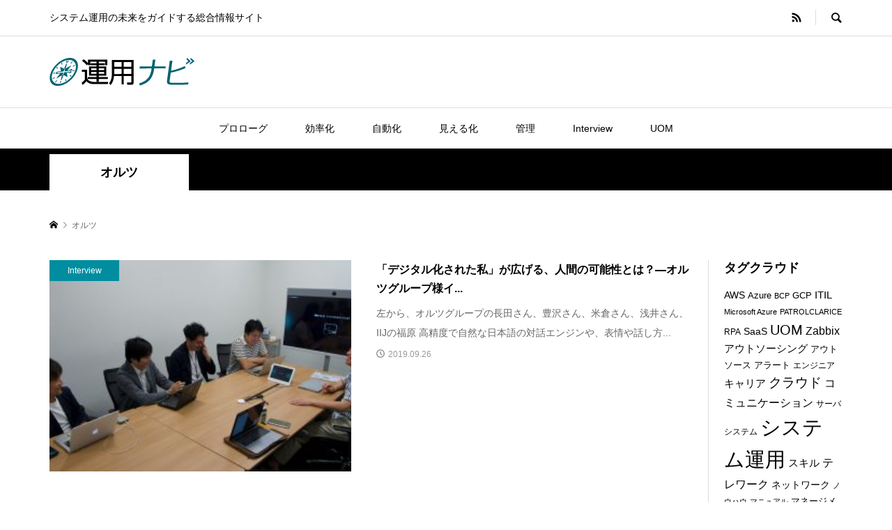

--- FILE ---
content_type: text/html; charset=UTF-8
request_url: https://un4navi.com/tag/%E3%82%AA%E3%83%AB%E3%83%84/
body_size: 12154
content:
<!DOCTYPE html>
<html lang="ja">
<head prefix="og: http://ogp.me/ns# fb: http://ogp.me/ns/fb#">
<meta charset="UTF-8">
<meta name="description" content="システム運用の未来をガイドする総合情報サイト">
<meta name="viewport" content="width=device-width">
<meta property="og:type" content="website">
<meta property="og:url" content="https://un4navi.com/tag/%E3%82%AA%E3%83%AB%E3%83%84/">
<meta property="og:title" content="オルツに関する記事一覧 &#8211; 運用ナビ">
<meta property="og:description" content="システム運用の未来をガイドする総合情報サイト">
<meta property="og:site_name" content="運用ナビ">
<meta property="og:image" content="https://un4navi.com/wp-content/themes/rumble_tcd058/img/no-image-600x420.gif">
<meta property="og:image:secure_url" content="https://un4navi.com/wp-content/themes/rumble_tcd058/img/no-image-600x420.gif"> 
<meta property="og:image:width" content="600"> 
<meta property="og:image:height" content="420">
<meta name="twitter:card" content="summary">
<meta name="twitter:site" content="@IIJ_PR">
<meta name="twitter:creator" content="@IIJ_PR">
<meta name="twitter:title" content="オルツに関する記事一覧 &#8211; 運用ナビ">
<meta property="twitter:description" content="システム運用の未来をガイドする総合情報サイト">
<title>オルツに関する記事一覧 &#8211; 運用ナビ</title>
<meta name='robots' content='max-image-preview:large' />

<!-- Google Tag Manager for WordPress by gtm4wp.com -->
<script data-cfasync="false" data-pagespeed-no-defer>
	var gtm4wp_datalayer_name = "dataLayer";
	var dataLayer = dataLayer || [];
</script>
<!-- End Google Tag Manager for WordPress by gtm4wp.com --><link rel="alternate" type="application/rss+xml" title="運用ナビ &raquo; オルツ タグのフィード" href="https://un4navi.com/tag/%e3%82%aa%e3%83%ab%e3%83%84/feed/" />
<style id='wp-img-auto-sizes-contain-inline-css' type='text/css'>
img:is([sizes=auto i],[sizes^="auto," i]){contain-intrinsic-size:3000px 1500px}
/*# sourceURL=wp-img-auto-sizes-contain-inline-css */
</style>
<style id='wp-block-library-inline-css' type='text/css'>
:root{--wp-block-synced-color:#7a00df;--wp-block-synced-color--rgb:122,0,223;--wp-bound-block-color:var(--wp-block-synced-color);--wp-editor-canvas-background:#ddd;--wp-admin-theme-color:#007cba;--wp-admin-theme-color--rgb:0,124,186;--wp-admin-theme-color-darker-10:#006ba1;--wp-admin-theme-color-darker-10--rgb:0,107,160.5;--wp-admin-theme-color-darker-20:#005a87;--wp-admin-theme-color-darker-20--rgb:0,90,135;--wp-admin-border-width-focus:2px}@media (min-resolution:192dpi){:root{--wp-admin-border-width-focus:1.5px}}.wp-element-button{cursor:pointer}:root .has-very-light-gray-background-color{background-color:#eee}:root .has-very-dark-gray-background-color{background-color:#313131}:root .has-very-light-gray-color{color:#eee}:root .has-very-dark-gray-color{color:#313131}:root .has-vivid-green-cyan-to-vivid-cyan-blue-gradient-background{background:linear-gradient(135deg,#00d084,#0693e3)}:root .has-purple-crush-gradient-background{background:linear-gradient(135deg,#34e2e4,#4721fb 50%,#ab1dfe)}:root .has-hazy-dawn-gradient-background{background:linear-gradient(135deg,#faaca8,#dad0ec)}:root .has-subdued-olive-gradient-background{background:linear-gradient(135deg,#fafae1,#67a671)}:root .has-atomic-cream-gradient-background{background:linear-gradient(135deg,#fdd79a,#004a59)}:root .has-nightshade-gradient-background{background:linear-gradient(135deg,#330968,#31cdcf)}:root .has-midnight-gradient-background{background:linear-gradient(135deg,#020381,#2874fc)}:root{--wp--preset--font-size--normal:16px;--wp--preset--font-size--huge:42px}.has-regular-font-size{font-size:1em}.has-larger-font-size{font-size:2.625em}.has-normal-font-size{font-size:var(--wp--preset--font-size--normal)}.has-huge-font-size{font-size:var(--wp--preset--font-size--huge)}.has-text-align-center{text-align:center}.has-text-align-left{text-align:left}.has-text-align-right{text-align:right}.has-fit-text{white-space:nowrap!important}#end-resizable-editor-section{display:none}.aligncenter{clear:both}.items-justified-left{justify-content:flex-start}.items-justified-center{justify-content:center}.items-justified-right{justify-content:flex-end}.items-justified-space-between{justify-content:space-between}.screen-reader-text{border:0;clip-path:inset(50%);height:1px;margin:-1px;overflow:hidden;padding:0;position:absolute;width:1px;word-wrap:normal!important}.screen-reader-text:focus{background-color:#ddd;clip-path:none;color:#444;display:block;font-size:1em;height:auto;left:5px;line-height:normal;padding:15px 23px 14px;text-decoration:none;top:5px;width:auto;z-index:100000}html :where(.has-border-color){border-style:solid}html :where([style*=border-top-color]){border-top-style:solid}html :where([style*=border-right-color]){border-right-style:solid}html :where([style*=border-bottom-color]){border-bottom-style:solid}html :where([style*=border-left-color]){border-left-style:solid}html :where([style*=border-width]){border-style:solid}html :where([style*=border-top-width]){border-top-style:solid}html :where([style*=border-right-width]){border-right-style:solid}html :where([style*=border-bottom-width]){border-bottom-style:solid}html :where([style*=border-left-width]){border-left-style:solid}html :where(img[class*=wp-image-]){height:auto;max-width:100%}:where(figure){margin:0 0 1em}html :where(.is-position-sticky){--wp-admin--admin-bar--position-offset:var(--wp-admin--admin-bar--height,0px)}@media screen and (max-width:600px){html :where(.is-position-sticky){--wp-admin--admin-bar--position-offset:0px}}

/*# sourceURL=wp-block-library-inline-css */
</style><style id='global-styles-inline-css' type='text/css'>
:root{--wp--preset--aspect-ratio--square: 1;--wp--preset--aspect-ratio--4-3: 4/3;--wp--preset--aspect-ratio--3-4: 3/4;--wp--preset--aspect-ratio--3-2: 3/2;--wp--preset--aspect-ratio--2-3: 2/3;--wp--preset--aspect-ratio--16-9: 16/9;--wp--preset--aspect-ratio--9-16: 9/16;--wp--preset--color--black: #000000;--wp--preset--color--cyan-bluish-gray: #abb8c3;--wp--preset--color--white: #ffffff;--wp--preset--color--pale-pink: #f78da7;--wp--preset--color--vivid-red: #cf2e2e;--wp--preset--color--luminous-vivid-orange: #ff6900;--wp--preset--color--luminous-vivid-amber: #fcb900;--wp--preset--color--light-green-cyan: #7bdcb5;--wp--preset--color--vivid-green-cyan: #00d084;--wp--preset--color--pale-cyan-blue: #8ed1fc;--wp--preset--color--vivid-cyan-blue: #0693e3;--wp--preset--color--vivid-purple: #9b51e0;--wp--preset--gradient--vivid-cyan-blue-to-vivid-purple: linear-gradient(135deg,rgb(6,147,227) 0%,rgb(155,81,224) 100%);--wp--preset--gradient--light-green-cyan-to-vivid-green-cyan: linear-gradient(135deg,rgb(122,220,180) 0%,rgb(0,208,130) 100%);--wp--preset--gradient--luminous-vivid-amber-to-luminous-vivid-orange: linear-gradient(135deg,rgb(252,185,0) 0%,rgb(255,105,0) 100%);--wp--preset--gradient--luminous-vivid-orange-to-vivid-red: linear-gradient(135deg,rgb(255,105,0) 0%,rgb(207,46,46) 100%);--wp--preset--gradient--very-light-gray-to-cyan-bluish-gray: linear-gradient(135deg,rgb(238,238,238) 0%,rgb(169,184,195) 100%);--wp--preset--gradient--cool-to-warm-spectrum: linear-gradient(135deg,rgb(74,234,220) 0%,rgb(151,120,209) 20%,rgb(207,42,186) 40%,rgb(238,44,130) 60%,rgb(251,105,98) 80%,rgb(254,248,76) 100%);--wp--preset--gradient--blush-light-purple: linear-gradient(135deg,rgb(255,206,236) 0%,rgb(152,150,240) 100%);--wp--preset--gradient--blush-bordeaux: linear-gradient(135deg,rgb(254,205,165) 0%,rgb(254,45,45) 50%,rgb(107,0,62) 100%);--wp--preset--gradient--luminous-dusk: linear-gradient(135deg,rgb(255,203,112) 0%,rgb(199,81,192) 50%,rgb(65,88,208) 100%);--wp--preset--gradient--pale-ocean: linear-gradient(135deg,rgb(255,245,203) 0%,rgb(182,227,212) 50%,rgb(51,167,181) 100%);--wp--preset--gradient--electric-grass: linear-gradient(135deg,rgb(202,248,128) 0%,rgb(113,206,126) 100%);--wp--preset--gradient--midnight: linear-gradient(135deg,rgb(2,3,129) 0%,rgb(40,116,252) 100%);--wp--preset--font-size--small: 13px;--wp--preset--font-size--medium: 20px;--wp--preset--font-size--large: 36px;--wp--preset--font-size--x-large: 42px;--wp--preset--spacing--20: 0.44rem;--wp--preset--spacing--30: 0.67rem;--wp--preset--spacing--40: 1rem;--wp--preset--spacing--50: 1.5rem;--wp--preset--spacing--60: 2.25rem;--wp--preset--spacing--70: 3.38rem;--wp--preset--spacing--80: 5.06rem;--wp--preset--shadow--natural: 6px 6px 9px rgba(0, 0, 0, 0.2);--wp--preset--shadow--deep: 12px 12px 50px rgba(0, 0, 0, 0.4);--wp--preset--shadow--sharp: 6px 6px 0px rgba(0, 0, 0, 0.2);--wp--preset--shadow--outlined: 6px 6px 0px -3px rgb(255, 255, 255), 6px 6px rgb(0, 0, 0);--wp--preset--shadow--crisp: 6px 6px 0px rgb(0, 0, 0);}:where(.is-layout-flex){gap: 0.5em;}:where(.is-layout-grid){gap: 0.5em;}body .is-layout-flex{display: flex;}.is-layout-flex{flex-wrap: wrap;align-items: center;}.is-layout-flex > :is(*, div){margin: 0;}body .is-layout-grid{display: grid;}.is-layout-grid > :is(*, div){margin: 0;}:where(.wp-block-columns.is-layout-flex){gap: 2em;}:where(.wp-block-columns.is-layout-grid){gap: 2em;}:where(.wp-block-post-template.is-layout-flex){gap: 1.25em;}:where(.wp-block-post-template.is-layout-grid){gap: 1.25em;}.has-black-color{color: var(--wp--preset--color--black) !important;}.has-cyan-bluish-gray-color{color: var(--wp--preset--color--cyan-bluish-gray) !important;}.has-white-color{color: var(--wp--preset--color--white) !important;}.has-pale-pink-color{color: var(--wp--preset--color--pale-pink) !important;}.has-vivid-red-color{color: var(--wp--preset--color--vivid-red) !important;}.has-luminous-vivid-orange-color{color: var(--wp--preset--color--luminous-vivid-orange) !important;}.has-luminous-vivid-amber-color{color: var(--wp--preset--color--luminous-vivid-amber) !important;}.has-light-green-cyan-color{color: var(--wp--preset--color--light-green-cyan) !important;}.has-vivid-green-cyan-color{color: var(--wp--preset--color--vivid-green-cyan) !important;}.has-pale-cyan-blue-color{color: var(--wp--preset--color--pale-cyan-blue) !important;}.has-vivid-cyan-blue-color{color: var(--wp--preset--color--vivid-cyan-blue) !important;}.has-vivid-purple-color{color: var(--wp--preset--color--vivid-purple) !important;}.has-black-background-color{background-color: var(--wp--preset--color--black) !important;}.has-cyan-bluish-gray-background-color{background-color: var(--wp--preset--color--cyan-bluish-gray) !important;}.has-white-background-color{background-color: var(--wp--preset--color--white) !important;}.has-pale-pink-background-color{background-color: var(--wp--preset--color--pale-pink) !important;}.has-vivid-red-background-color{background-color: var(--wp--preset--color--vivid-red) !important;}.has-luminous-vivid-orange-background-color{background-color: var(--wp--preset--color--luminous-vivid-orange) !important;}.has-luminous-vivid-amber-background-color{background-color: var(--wp--preset--color--luminous-vivid-amber) !important;}.has-light-green-cyan-background-color{background-color: var(--wp--preset--color--light-green-cyan) !important;}.has-vivid-green-cyan-background-color{background-color: var(--wp--preset--color--vivid-green-cyan) !important;}.has-pale-cyan-blue-background-color{background-color: var(--wp--preset--color--pale-cyan-blue) !important;}.has-vivid-cyan-blue-background-color{background-color: var(--wp--preset--color--vivid-cyan-blue) !important;}.has-vivid-purple-background-color{background-color: var(--wp--preset--color--vivid-purple) !important;}.has-black-border-color{border-color: var(--wp--preset--color--black) !important;}.has-cyan-bluish-gray-border-color{border-color: var(--wp--preset--color--cyan-bluish-gray) !important;}.has-white-border-color{border-color: var(--wp--preset--color--white) !important;}.has-pale-pink-border-color{border-color: var(--wp--preset--color--pale-pink) !important;}.has-vivid-red-border-color{border-color: var(--wp--preset--color--vivid-red) !important;}.has-luminous-vivid-orange-border-color{border-color: var(--wp--preset--color--luminous-vivid-orange) !important;}.has-luminous-vivid-amber-border-color{border-color: var(--wp--preset--color--luminous-vivid-amber) !important;}.has-light-green-cyan-border-color{border-color: var(--wp--preset--color--light-green-cyan) !important;}.has-vivid-green-cyan-border-color{border-color: var(--wp--preset--color--vivid-green-cyan) !important;}.has-pale-cyan-blue-border-color{border-color: var(--wp--preset--color--pale-cyan-blue) !important;}.has-vivid-cyan-blue-border-color{border-color: var(--wp--preset--color--vivid-cyan-blue) !important;}.has-vivid-purple-border-color{border-color: var(--wp--preset--color--vivid-purple) !important;}.has-vivid-cyan-blue-to-vivid-purple-gradient-background{background: var(--wp--preset--gradient--vivid-cyan-blue-to-vivid-purple) !important;}.has-light-green-cyan-to-vivid-green-cyan-gradient-background{background: var(--wp--preset--gradient--light-green-cyan-to-vivid-green-cyan) !important;}.has-luminous-vivid-amber-to-luminous-vivid-orange-gradient-background{background: var(--wp--preset--gradient--luminous-vivid-amber-to-luminous-vivid-orange) !important;}.has-luminous-vivid-orange-to-vivid-red-gradient-background{background: var(--wp--preset--gradient--luminous-vivid-orange-to-vivid-red) !important;}.has-very-light-gray-to-cyan-bluish-gray-gradient-background{background: var(--wp--preset--gradient--very-light-gray-to-cyan-bluish-gray) !important;}.has-cool-to-warm-spectrum-gradient-background{background: var(--wp--preset--gradient--cool-to-warm-spectrum) !important;}.has-blush-light-purple-gradient-background{background: var(--wp--preset--gradient--blush-light-purple) !important;}.has-blush-bordeaux-gradient-background{background: var(--wp--preset--gradient--blush-bordeaux) !important;}.has-luminous-dusk-gradient-background{background: var(--wp--preset--gradient--luminous-dusk) !important;}.has-pale-ocean-gradient-background{background: var(--wp--preset--gradient--pale-ocean) !important;}.has-electric-grass-gradient-background{background: var(--wp--preset--gradient--electric-grass) !important;}.has-midnight-gradient-background{background: var(--wp--preset--gradient--midnight) !important;}.has-small-font-size{font-size: var(--wp--preset--font-size--small) !important;}.has-medium-font-size{font-size: var(--wp--preset--font-size--medium) !important;}.has-large-font-size{font-size: var(--wp--preset--font-size--large) !important;}.has-x-large-font-size{font-size: var(--wp--preset--font-size--x-large) !important;}
/*# sourceURL=global-styles-inline-css */
</style>

<style id='classic-theme-styles-inline-css' type='text/css'>
/*! This file is auto-generated */
.wp-block-button__link{color:#fff;background-color:#32373c;border-radius:9999px;box-shadow:none;text-decoration:none;padding:calc(.667em + 2px) calc(1.333em + 2px);font-size:1.125em}.wp-block-file__button{background:#32373c;color:#fff;text-decoration:none}
/*# sourceURL=/wp-includes/css/classic-themes.min.css */
</style>
<link rel='stylesheet' id='liquid-block-speech-css' href='https://un4navi.com/wp-content/plugins/liquid-speech-balloon/css/block.css?ver=6.9' type='text/css' media='all' />
<link rel='stylesheet' id='sns-button-css' href='https://un4navi.com/wp-content/themes/rumble_tcd058/css/sns-button.css?ver=1.8.1' type='text/css' media='all' />
<link rel='stylesheet' id='rumble-style-css' href='https://un4navi.com/wp-content/themes/rumble_tcd058/style.css?ver=1.8.1' type='text/css' media='all' />
<link rel='stylesheet' id='rumble-slick-css' href='https://un4navi.com/wp-content/themes/rumble_tcd058/css/slick.min.css?ver=6.9' type='text/css' media='all' />
<link rel='stylesheet' id='rumble-responsive-css' href='https://un4navi.com/wp-content/themes/rumble_tcd058/responsive.css?ver=1.8.1' type='text/css' media='all' />
<script type="text/javascript" src="https://un4navi.com/wp-includes/js/jquery/jquery.min.js?ver=3.7.1" id="jquery-core-js"></script>
<script type="text/javascript" src="https://un4navi.com/wp-includes/js/jquery/jquery-migrate.min.js?ver=3.4.1" id="jquery-migrate-js"></script>
<link rel="https://api.w.org/" href="https://un4navi.com/wp-json/" /><link rel="alternate" title="JSON" type="application/json" href="https://un4navi.com/wp-json/wp/v2/tags/292" /><link rel="EditURI" type="application/rsd+xml" title="RSD" href="https://un4navi.com/xmlrpc.php?rsd" />
<meta name="generator" content="WordPress 6.9" />
<style type="text/css">.liquid-speech-balloon-00 .liquid-speech-balloon-avatar { background-image: url("https://un4navi.com/wp-content/uploads/2021/09/man1.jpg"); } .liquid-speech-balloon-01 .liquid-speech-balloon-avatar { background-image: url("https://un4navi.com/wp-content/uploads/2021/09/man2.jpg"); } .liquid-speech-balloon-00 .liquid-speech-balloon-avatar::after { content: "佐藤"; } .liquid-speech-balloon-01 .liquid-speech-balloon-avatar::after { content: "鈴木"; } </style>

<!-- Google Tag Manager for WordPress by gtm4wp.com -->
<!-- GTM Container placement set to footer -->
<script data-cfasync="false" data-pagespeed-no-defer type="text/javascript">
	var dataLayer_content = {"pagePostType":"post","pagePostType2":"tag-post"};
	dataLayer.push( dataLayer_content );
</script>
<script data-cfasync="false" data-pagespeed-no-defer type="text/javascript">
(function(w,d,s,l,i){w[l]=w[l]||[];w[l].push({'gtm.start':
new Date().getTime(),event:'gtm.js'});var f=d.getElementsByTagName(s)[0],
j=d.createElement(s),dl=l!='dataLayer'?'&l='+l:'';j.async=true;j.src=
'//www.googletagmanager.com/gtm.js?id='+i+dl;f.parentNode.insertBefore(j,f);
})(window,document,'script','dataLayer','GTM-5VDW7QW');
</script>
<!-- End Google Tag Manager for WordPress by gtm4wp.com --><style>
.p-tabbar__item.is-active, .p-tabbar__item.is-active a, .p-index-carousel .slick-arrow:hover { color: #008da0; }
.p-copyright, .p-tabbar, .p-headline, .p-cb__item-archive-link__button, .p-page-links a:hover, .p-page-links > span, .p-pager__item a:hover, .p-pager__item .current, .p-entry__next-page__link:hover, .p-widget .searchform::after, .p-widget-search .p-widget-search__submit, .p-widget-list__item-rank, .c-comment__form-submit:hover, c-comment__password-protected, .slick-arrow, .c-pw__btn--register, .c-pw__btn { background-color: #008da0; }
.p-page-links a:hover, .p-page-links > span, .p-pager__item a:hover, .p-pager__item .current, .p-author-archive .p-headline, .p-cb__item-header { border-color: #008da0; }
.c-comment__tab-item.is-active a, .c-comment__tab-item a:hover, .c-comment__tab-item.is-active p { background-color: rgba(0, 141, 160, 0.7); }
.c-comment__tab-item.is-active a:after, .c-comment__tab-item.is-active p:after { border-top-color: rgba(0, 141, 160, 0.7); }
.p-author__box, .p-entry-news__header, .p-page-links a, .p-pager__item a, .p-pager__item span { background-color: #b2e7ea; }
.p-entry__body a, .custom-html-widget a { color: #1e73be; }
.p-megamenu__bg, .p-global-nav .sub-menu, .p-megamenu__bg .p-float-native-ad-label__small { background-color: #000000; }
.p-megamenu a, .p-global-nav .sub-menu a { color: #ffffff !important; }
.p-megamenu a:hover, .p-megamenu li.is-active > a, .p-global-nav .sub-menu a:hover, .p-global-nav .sub-menu .current-menu-item > a { background-color: #999999; color: #ffffff !important; }
.p-megamenu > ul, .p-global-nav > li.menu-item-has-children > .sub-menu { border-color: #999999; }
.p-native-ad-label, .p-float-native-ad-label, .p-float-native-ad-label__small, .p-article__native-ad-label { background-color: #999999; color: #ffffff; font-size: 11px; }
.cat-item-2 > a, .cat-item-2 .toggle-children, .p-global-nav > li.menu-term-id-2:hover > a, .p-global-nav > li.menu-term-id-2.current-menu-item > a { color: #008da0; }
.p-megamenu-term-id-2 a:hover, .p-megamenu-term-id-2 .p-megamenu__current a, .p-megamenu-term-id-2 li.is-active > a, .p-global-nav li.menu-term-id-2 > .sub-menu > li > a:hover, .p-global-nav li.menu-term-id-2 > .sub-menu > .current-menu-item > a { background-color: #008da0; }
.p-category-item--2 { background-color: #008da0 !important; }
.p-megamenu-term-id-2 > ul, .p-global-nav > li.menu-term-id-2 > .sub-menu { border-color: #008da0; }
.cat-item-3 > a, .cat-item-3 .toggle-children, .p-global-nav > li.menu-term-id-3:hover > a, .p-global-nav > li.menu-term-id-3.current-menu-item > a { color: #008da0; }
.p-megamenu-term-id-3 a:hover, .p-megamenu-term-id-3 .p-megamenu__current a, .p-megamenu-term-id-3 li.is-active > a, .p-global-nav li.menu-term-id-3 > .sub-menu > li > a:hover, .p-global-nav li.menu-term-id-3 > .sub-menu > .current-menu-item > a { background-color: #008da0; }
.p-category-item--3 { background-color: #008da0 !important; }
.p-megamenu-term-id-3 > ul, .p-global-nav > li.menu-term-id-3 > .sub-menu { border-color: #008da0; }
.cat-item-4 > a, .cat-item-4 .toggle-children, .p-global-nav > li.menu-term-id-4:hover > a, .p-global-nav > li.menu-term-id-4.current-menu-item > a { color: #008da0; }
.p-megamenu-term-id-4 a:hover, .p-megamenu-term-id-4 .p-megamenu__current a, .p-megamenu-term-id-4 li.is-active > a, .p-global-nav li.menu-term-id-4 > .sub-menu > li > a:hover, .p-global-nav li.menu-term-id-4 > .sub-menu > .current-menu-item > a { background-color: #008da0; }
.p-category-item--4 { background-color: #008da0 !important; }
.p-megamenu-term-id-4 > ul, .p-global-nav > li.menu-term-id-4 > .sub-menu { border-color: #008da0; }
.cat-item-5 > a, .cat-item-5 .toggle-children, .p-global-nav > li.menu-term-id-5:hover > a, .p-global-nav > li.menu-term-id-5.current-menu-item > a { color: #008da0; }
.p-megamenu-term-id-5 a:hover, .p-megamenu-term-id-5 .p-megamenu__current a, .p-megamenu-term-id-5 li.is-active > a, .p-global-nav li.menu-term-id-5 > .sub-menu > li > a:hover, .p-global-nav li.menu-term-id-5 > .sub-menu > .current-menu-item > a { background-color: #008da0; }
.p-category-item--5 { background-color: #008da0 !important; }
.p-megamenu-term-id-5 > ul, .p-global-nav > li.menu-term-id-5 > .sub-menu { border-color: #008da0; }
.cat-item-6 > a, .cat-item-6 .toggle-children, .p-global-nav > li.menu-term-id-6:hover > a, .p-global-nav > li.menu-term-id-6.current-menu-item > a { color: #008da0; }
.p-megamenu-term-id-6 a:hover, .p-megamenu-term-id-6 .p-megamenu__current a, .p-megamenu-term-id-6 li.is-active > a, .p-global-nav li.menu-term-id-6 > .sub-menu > li > a:hover, .p-global-nav li.menu-term-id-6 > .sub-menu > .current-menu-item > a { background-color: #008da0; }
.p-category-item--6 { background-color: #008da0 !important; }
.p-megamenu-term-id-6 > ul, .p-global-nav > li.menu-term-id-6 > .sub-menu { border-color: #008da0; }
.cat-item-139 > a, .cat-item-139 .toggle-children, .p-global-nav > li.menu-term-id-139:hover > a, .p-global-nav > li.menu-term-id-139.current-menu-item > a { color: #008da0; }
.p-megamenu-term-id-139 a:hover, .p-megamenu-term-id-139 .p-megamenu__current a, .p-megamenu-term-id-139 li.is-active > a, .p-global-nav li.menu-term-id-139 > .sub-menu > li > a:hover, .p-global-nav li.menu-term-id-139 > .sub-menu > .current-menu-item > a { background-color: #008da0; }
.p-category-item--139 { background-color: #008da0 !important; }
.p-megamenu-term-id-139 > ul, .p-global-nav > li.menu-term-id-139 > .sub-menu { border-color: #008da0; }
.cat-item-386 > a, .cat-item-386 .toggle-children, .p-global-nav > li.menu-term-id-386:hover > a, .p-global-nav > li.menu-term-id-386.current-menu-item > a { color: #008da0; }
.p-megamenu-term-id-386 a:hover, .p-megamenu-term-id-386 .p-megamenu__current a, .p-megamenu-term-id-386 li.is-active > a, .p-global-nav li.menu-term-id-386 > .sub-menu > li > a:hover, .p-global-nav li.menu-term-id-386 > .sub-menu > .current-menu-item > a { background-color: #008da0; }
.p-category-item--386 { background-color: #008da0 !important; }
.p-megamenu-term-id-386 > ul, .p-global-nav > li.menu-term-id-386 > .sub-menu { border-color: #008da0; }
body { font-family: Verdana, "Hiragino Kaku Gothic ProN", "ヒラギノ角ゴ ProN W3", "メイリオ", Meiryo, sans-serif; }
.p-logo, .p-entry__title, .p-headline, .p-page-header__title, .p-index-slider__item-catch, .p-widget__title, .p-cb__item-headline {
font-family: Segoe UI, "Hiragino Kaku Gothic ProN", "ヒラギノ角ゴ ProN W3", "メイリオ", Meiryo, sans-serif;
}
.c-load--type1 { border: 3px solid rgba(153, 153, 153, 0.2); border-top-color: #000000; }
.p-hover-effect--type1:hover img { -webkit-transform: scale(1.2) rotate(2deg); transform: scale(1.2) rotate(2deg); }
.p-hover-effect--type2 img { margin-left: -8px; }
.p-hover-effect--type2:hover img { margin-left: 8px; }
.p-hover-effect--type2:hover .p-hover-effect__image { background: #000000; }
.p-hover-effect--type2:hover img { opacity: 0.5 }
.p-hover-effect--type3:hover .p-hover-effect__image { background: #000000; }
.p-hover-effect--type3:hover img { opacity: 0.5; }
.p-entry__title { font-size: 24px; }
.p-entry__title, .p-article__title { color: #000000 }
.p-entry__body { font-size: 14px; }
.p-entry__body, .p-author__desc, .p-blog-archive__item-excerpt { color: #666666; }
.p-entry-news__title { font-size: 24px; }
.p-entry-news__title, .p-article-news__title { color: #000000 }
.p-entry-news__body { color: #666666; font-size: 16px; }
body.l-header__fix .is-header-fixed .l-header__bar { background: rgba(255, 255, 255, 0.8); }
.l-header a, .p-global-nav > li > a { color: #000000; }
.p-logo__header--text a { font-size: 32px; }
.p-logo__footer--text a { font-size: 32px; }
@media only screen and (max-width: 991px) {
	.l-header__bar--mobile { background-color: rgba(255, 255, 255, 0.8); }
	.p-logo__header--mobile.p-logo__header--text a { font-size: 24px; }
	.p-global-nav { background-color: rgba(0,0,0, 0.8); }
	.p-global-nav a, .p-global-nav .sub-menu a, .p-global-nav .menu-item-has-children > a > span::before { color: #ffffff !important; }
	.p-logo__footer--mobile.p-logo__footer--text a { font-size: 24px; }
	.p-entry__title { font-size: 18px; }
	.p-entry__body { font-size: 14px; }
	.p-entry-news__title { font-size: 18px; }
	.p-entry-news__body { font-size: 14px; }
}
</style>
<link rel="icon" href="https://un4navi.com/wp-content/uploads/2019/06/cropped-logo-un4navi-sq512-inv-1-32x32.png" sizes="32x32" />
<link rel="icon" href="https://un4navi.com/wp-content/uploads/2019/06/cropped-logo-un4navi-sq512-inv-1-192x192.png" sizes="192x192" />
<link rel="apple-touch-icon" href="https://un4navi.com/wp-content/uploads/2019/06/cropped-logo-un4navi-sq512-inv-1-180x180.png" />
<meta name="msapplication-TileImage" content="https://un4navi.com/wp-content/uploads/2019/06/cropped-logo-un4navi-sq512-inv-1-270x270.png" />
</head>
<body class="archive tag tag-292 wp-embed-responsive wp-theme-rumble_tcd058 is-responsive">
<div id="site_wrap">
	<header id="js-header" class="l-header">
		<div class="p-header__logo--mobile l-header__bar--mobile">
			<div class="p-logo p-logo__header--mobile">
				<a href="https://un4navi.com/"><img src="https://un4navi.com/wp-content/uploads/2019/06/logo-smp.png" alt="運用ナビ"></a>
			</div>
			<a href="#" id="js-menu-button" class="p-menu-button c-menu-button"></a>
		</div>
		<div class="p-header__top u-clearfix">
			<div class="l-inner">
				<div class="p-header-description">システム運用の未来をガイドする総合情報サイト</div>
				<div class="u-right">
					<ul class="p-social-nav"><li class="p-social-nav__item p-social-nav__item--rss"><a href="https://un4navi.com/feed/" target="_blank"></a></li></ul>
					<div class="p-header-search">
						<form action="https://un4navi.com/" method="get">
							<input type="text" name="s" value="" class="p-header-search__input" placeholder="SEARCH">
						</form>
						<a href="#" id="js-search-button" class="p-search-button c-search-button"></a>
					</div>
				</div>
			</div>
		</div>
		<div class="p-header__logo">
			<div class="l-inner">
				<h1 class="p-logo p-logo__header">
					<a href="https://un4navi.com/"><img src="https://un4navi.com/wp-content/uploads/2024/07/logo.png" alt="運用ナビ"></a>
				</h1>
			</div>
		</div>
<nav class="p-header__gnav l-header__bar"><ul id="js-global-nav" class="l-inner p-global-nav u-clearfix">
<li class="p-header-search--mobile"><form action="https://un4navi.com/" method="get"><input type="text" name="s" value="" class="p-header-search__input" placeholder="SEARCH"><input type="submit" value="&#xe915;" class="p-header-search__submit"></form></li>
<li id="menu-item-8" class="menu-item menu-item-type-taxonomy menu-item-object-category menu-item-8 menu-term-id-3"><a href="https://un4navi.com/category/prologue/">プロローグ<span></span></a></li>
<li id="menu-item-9" class="menu-item menu-item-type-taxonomy menu-item-object-category menu-item-9 menu-term-id-4"><a href="https://un4navi.com/category/efficiency/">効率化<span></span></a></li>
<li id="menu-item-7" class="menu-item menu-item-type-taxonomy menu-item-object-category menu-item-7 menu-term-id-2"><a href="https://un4navi.com/category/automation/">自動化<span></span></a></li>
<li id="menu-item-11" class="menu-item menu-item-type-taxonomy menu-item-object-category menu-item-11 menu-term-id-6"><a href="https://un4navi.com/category/visualization/">見える化<span></span></a></li>
<li id="menu-item-10" class="menu-item menu-item-type-taxonomy menu-item-object-category menu-item-10 menu-term-id-5"><a href="https://un4navi.com/category/management/">管理<span></span></a></li>
<li id="menu-item-186" class="menu-item menu-item-type-taxonomy menu-item-object-category menu-item-186 menu-term-id-139"><a href="https://un4navi.com/category/interview/">Interview<span></span></a></li>
<li id="menu-item-1135" class="menu-item menu-item-type-taxonomy menu-item-object-category menu-item-1135 menu-term-id-386"><a href="https://un4navi.com/category/uom/">UOM<span></span></a></li>
</ul></nav>
	</header>
<main class="l-main">
	<div class="p-header-band">
		<ul class="p-header-band__inner l-inner u-clearfix">
			<li class="p-header-band__item is-active"><span>オルツ</span></li>

		</ul>
	</div>
	<div class="p-breadcrumb c-breadcrumb">
		<ul class="p-breadcrumb__inner c-breadcrumb__inner l-inner" itemscope itemtype="http://schema.org/BreadcrumbList">
			<li class="p-breadcrumb__item c-breadcrumb__item p-breadcrumb__item--home c-breadcrumb__item--home" itemprop="itemListElement" itemscope itemtype="http://schema.org/ListItem">
				<a href="https://un4navi.com/" itemprop="item"><span itemprop="name">HOME</span></a>
				<meta itemprop="position" content="1" />
			</li>

			<li class="p-breadcrumb__item c-breadcrumb__item">
				<span itemprop="name">オルツ</span>
			</li>
		</ul>
	</div>
	<div class="l-inner l-2columns l-2columns-b l-layout-type1">
		<div class="l-primary">
			<div class="p-blog-archive u-clearfix">
				<article class="p-blog-archive__item u-clearfix">
					<a class="p-hover-effect--type1" href="https://un4navi.com/interview/19062/">
						<div class="p-blog-archive__item-thumbnail p-hover-effect__image js-object-fit-cover">
							<div class="p-blog-archive__item-thumbnail_inner">
								<img width="280" height="210" src="https://un4navi.com/wp-content/uploads/2019/09/alt1-280x210.jpg" class="attachment-size2 size-size2 wp-post-image" alt="「デジタル化された私」が広げる、人間の可能性とは？―オルツグループ様インタビュー" decoding="async" fetchpriority="high" />
								<div class="p-float-category"><span class="p-category-item--139" data-url="https://un4navi.com/category/interview/">Interview</span></div>
							</div>
						</div>
						<div class="p-blog-archive__item-info">
							<h2 class="p-blog-archive__item-title p-article__title">「デジタル化された私」が広げる、人間の可能性とは？―オルツグループ様イ...</h2>
							<p class="p-blog-archive__item-excerpt u-hidden-xs">左から、オルツグループの長田さん、豊沢さん、米倉さん、浅井さん、IIJの福原 高精度で自然な日本語の対話エンジンや、表情や話し方...</p>
							<p class="p-blog-archive__item-meta p-article__meta"><time class="p-article__date" datetime="2019-09-26">2019.09.26</time></p>
						</div>
					</a>
				</article>
			</div>
		</div>
		<aside class="p-sidebar p-sidebar-b l-tertiary">
			<div class="p-sidebar__inner l-tertiary__inner">
<div class="p-widget widget_tag_cloud" id="tag_cloud-4">
<h2 class="p-widget__title">タグクラウド</h2>
<div class="tagcloud"><a href="https://un4navi.com/tag/aws/" class="tag-cloud-link tag-link-254 tag-link-position-1" style="font-size: 10.245283018868pt;" aria-label="AWS (8個の項目)">AWS</a>
<a href="https://un4navi.com/tag/azure/" class="tag-cloud-link tag-link-252 tag-link-position-2" style="font-size: 9.5849056603774pt;" aria-label="Azure (7個の項目)">Azure</a>
<a href="https://un4navi.com/tag/bcp/" class="tag-cloud-link tag-link-35 tag-link-position-3" style="font-size: 8pt;" aria-label="BCP (5個の項目)">BCP</a>
<a href="https://un4navi.com/tag/gcp/" class="tag-cloud-link tag-link-256 tag-link-position-4" style="font-size: 9.5849056603774pt;" aria-label="GCP (7個の項目)">GCP</a>
<a href="https://un4navi.com/tag/itil/" class="tag-cloud-link tag-link-47 tag-link-position-5" style="font-size: 10.905660377358pt;" aria-label="ITIL (9個の項目)">ITIL</a>
<a href="https://un4navi.com/tag/microsoft-azure/" class="tag-cloud-link tag-link-32 tag-link-position-6" style="font-size: 8pt;" aria-label="Microsoft Azure (5個の項目)">Microsoft Azure</a>
<a href="https://un4navi.com/tag/patrolclarice/" class="tag-cloud-link tag-link-180 tag-link-position-7" style="font-size: 8pt;" aria-label="PATROLCLARICE (5個の項目)">PATROLCLARICE</a>
<a href="https://un4navi.com/tag/rpa/" class="tag-cloud-link tag-link-90 tag-link-position-8" style="font-size: 8.9245283018868pt;" aria-label="RPA (6個の項目)">RPA</a>
<a href="https://un4navi.com/tag/saas/" class="tag-cloud-link tag-link-27 tag-link-position-9" style="font-size: 10.245283018868pt;" aria-label="SaaS (8個の項目)">SaaS</a>
<a href="https://un4navi.com/tag/uom/" class="tag-cloud-link tag-link-144 tag-link-position-10" style="font-size: 15.132075471698pt;" aria-label="UOM (20個の項目)">UOM</a>
<a href="https://un4navi.com/tag/zabbix/" class="tag-cloud-link tag-link-142 tag-link-position-11" style="font-size: 11.962264150943pt;" aria-label="Zabbix (11個の項目)">Zabbix</a>
<a href="https://un4navi.com/tag/%e3%82%a2%e3%82%a6%e3%83%88%e3%82%bd%e3%83%bc%e3%82%b7%e3%83%b3%e3%82%b0/" class="tag-cloud-link tag-link-43 tag-link-position-12" style="font-size: 10.905660377358pt;" aria-label="アウトソーシング (9個の項目)">アウトソーシング</a>
<a href="https://un4navi.com/tag/%e3%82%a2%e3%82%a6%e3%83%88%e3%82%bd%e3%83%bc%e3%82%b9/" class="tag-cloud-link tag-link-44 tag-link-position-13" style="font-size: 9.5849056603774pt;" aria-label="アウトソース (7個の項目)">アウトソース</a>
<a href="https://un4navi.com/tag/%e3%82%a2%e3%83%a9%e3%83%bc%e3%83%88/" class="tag-cloud-link tag-link-19 tag-link-position-14" style="font-size: 9.5849056603774pt;" aria-label="アラート (7個の項目)">アラート</a>
<a href="https://un4navi.com/tag/%e3%82%a8%e3%83%b3%e3%82%b8%e3%83%8b%e3%82%a2/" class="tag-cloud-link tag-link-185 tag-link-position-15" style="font-size: 8.9245283018868pt;" aria-label="エンジニア (6個の項目)">エンジニア</a>
<a href="https://un4navi.com/tag/%e3%82%ad%e3%83%a3%e3%83%aa%e3%82%a2/" class="tag-cloud-link tag-link-152 tag-link-position-16" style="font-size: 10.905660377358pt;" aria-label="キャリア (9個の項目)">キャリア</a>
<a href="https://un4navi.com/tag/%e3%82%af%e3%83%a9%e3%82%a6%e3%83%89/" class="tag-cloud-link tag-link-26 tag-link-position-17" style="font-size: 14.339622641509pt;" aria-label="クラウド (17個の項目)">クラウド</a>
<a href="https://un4navi.com/tag/%e3%82%b3%e3%83%9f%e3%83%a5%e3%83%8b%e3%82%b1%e3%83%bc%e3%82%b7%e3%83%a7%e3%83%b3/" class="tag-cloud-link tag-link-163 tag-link-position-18" style="font-size: 12.358490566038pt;" aria-label="コミュニケーション (12個の項目)">コミュニケーション</a>
<a href="https://un4navi.com/tag/%e3%82%b5%e3%83%bc%e3%83%90/" class="tag-cloud-link tag-link-128 tag-link-position-19" style="font-size: 8.9245283018868pt;" aria-label="サーバ (6個の項目)">サーバ</a>
<a href="https://un4navi.com/tag/%e3%82%b7%e3%82%b9%e3%83%86%e3%83%a0/" class="tag-cloud-link tag-link-10 tag-link-position-20" style="font-size: 8.9245283018868pt;" aria-label="システム (6個の項目)">システム</a>
<a href="https://un4navi.com/tag/%e3%82%b7%e3%82%b9%e3%83%86%e3%83%a0%e9%81%8b%e7%94%a8/" class="tag-cloud-link tag-link-151 tag-link-position-21" style="font-size: 22pt;" aria-label="システム運用 (68個の項目)">システム運用</a>
<a href="https://un4navi.com/tag/%e3%82%b9%e3%82%ad%e3%83%ab/" class="tag-cloud-link tag-link-154 tag-link-position-22" style="font-size: 10.905660377358pt;" aria-label="スキル (9個の項目)">スキル</a>
<a href="https://un4navi.com/tag/%e3%83%86%e3%83%ac%e3%83%af%e3%83%bc%e3%82%af/" class="tag-cloud-link tag-link-330 tag-link-position-23" style="font-size: 11.962264150943pt;" aria-label="テレワーク (11個の項目)">テレワーク</a>
<a href="https://un4navi.com/tag/%e3%83%8d%e3%83%83%e3%83%88%e3%83%af%e3%83%bc%e3%82%af/" class="tag-cloud-link tag-link-196 tag-link-position-24" style="font-size: 10.245283018868pt;" aria-label="ネットワーク (8個の項目)">ネットワーク</a>
<a href="https://un4navi.com/tag/%e3%83%8e%e3%82%a6%e3%83%8f%e3%82%a6/" class="tag-cloud-link tag-link-72 tag-link-position-25" style="font-size: 8pt;" aria-label="ノウハウ (5個の項目)">ノウハウ</a>
<a href="https://un4navi.com/tag/%e3%83%9e%e3%83%8b%e3%83%a5%e3%82%a2%e3%83%ab/" class="tag-cloud-link tag-link-25 tag-link-position-26" style="font-size: 8pt;" aria-label="マニュアル (5個の項目)">マニュアル</a>
<a href="https://un4navi.com/tag/%e3%83%9e%e3%83%8d%e3%83%bc%e3%82%b8%e3%83%a1%e3%83%b3%e3%83%88/" class="tag-cloud-link tag-link-14 tag-link-position-27" style="font-size: 9.5849056603774pt;" aria-label="マネージメント (7個の項目)">マネージメント</a>
<a href="https://un4navi.com/tag/%e3%83%a1%e3%83%b3%e3%83%86%e3%83%8a%e3%83%b3%e3%82%b9/" class="tag-cloud-link tag-link-15 tag-link-position-28" style="font-size: 8pt;" aria-label="メンテナンス (5個の項目)">メンテナンス</a>
<a href="https://un4navi.com/tag/%e3%83%a1%e3%83%bc%e3%83%ab/" class="tag-cloud-link tag-link-183 tag-link-position-29" style="font-size: 8.9245283018868pt;" aria-label="メール (6個の項目)">メール</a>
<a href="https://un4navi.com/tag/%e3%83%aa%e3%83%a2%e3%83%bc%e3%83%88%e3%83%af%e3%83%bc%e3%82%af/" class="tag-cloud-link tag-link-332 tag-link-position-30" style="font-size: 10.245283018868pt;" aria-label="リモートワーク (8個の項目)">リモートワーク</a>
<a href="https://un4navi.com/tag/%e4%ba%ba%e6%9d%90/" class="tag-cloud-link tag-link-153 tag-link-position-31" style="font-size: 8pt;" aria-label="人材 (5個の項目)">人材</a>
<a href="https://un4navi.com/tag/%e4%bf%9d%e5%ae%88/" class="tag-cloud-link tag-link-12 tag-link-position-32" style="font-size: 11.433962264151pt;" aria-label="保守 (10個の項目)">保守</a>
<a href="https://un4navi.com/tag/%e5%8a%b9%e7%8e%87%e5%8c%96/" class="tag-cloud-link tag-link-92 tag-link-position-33" style="font-size: 11.433962264151pt;" aria-label="効率化 (10個の項目)">効率化</a>
<a href="https://un4navi.com/tag/%e5%b1%9e%e4%ba%ba%e5%8c%96/" class="tag-cloud-link tag-link-260 tag-link-position-34" style="font-size: 8.9245283018868pt;" aria-label="属人化 (6個の項目)">属人化</a>
<a href="https://un4navi.com/tag/%e5%be%a9%e6%97%a7/" class="tag-cloud-link tag-link-38 tag-link-position-35" style="font-size: 8pt;" aria-label="復旧 (5個の項目)">復旧</a>
<a href="https://un4navi.com/tag/%e6%83%85%e3%82%b7%e3%82%b9/" class="tag-cloud-link tag-link-87 tag-link-position-36" style="font-size: 9.5849056603774pt;" aria-label="情シス (7個の項目)">情シス</a>
<a href="https://un4navi.com/tag/%e6%83%85%e5%a0%b1%e3%82%b7%e3%82%b9%e3%83%86%e3%83%a0/" class="tag-cloud-link tag-link-88 tag-link-position-37" style="font-size: 8.9245283018868pt;" aria-label="情報システム (6個の項目)">情報システム</a>
<a href="https://un4navi.com/tag/%e7%9b%a3%e8%a6%96/" class="tag-cloud-link tag-link-103 tag-link-position-38" style="font-size: 10.905660377358pt;" aria-label="監視 (9個の項目)">監視</a>
<a href="https://un4navi.com/tag/%e7%9b%a3%e8%a6%96%e8%a8%ad%e8%a8%88/" class="tag-cloud-link tag-link-328 tag-link-position-39" style="font-size: 10.905660377358pt;" aria-label="監視設計 (9個の項目)">監視設計</a>
<a href="https://un4navi.com/tag/%e7%ae%a1%e7%90%86/" class="tag-cloud-link tag-link-13 tag-link-position-40" style="font-size: 11.433962264151pt;" aria-label="管理 (10個の項目)">管理</a>
<a href="https://un4navi.com/tag/%e8%87%aa%e5%8b%95%e5%8c%96/" class="tag-cloud-link tag-link-16 tag-link-position-41" style="font-size: 12.358490566038pt;" aria-label="自動化 (12個の項目)">自動化</a>
<a href="https://un4navi.com/tag/%e9%81%8b%e7%94%a8/" class="tag-cloud-link tag-link-11 tag-link-position-42" style="font-size: 15.924528301887pt;" aria-label="運用 (23個の項目)">運用</a>
<a href="https://un4navi.com/tag/%e9%81%8b%e7%94%a8%e8%a8%ad%e8%a8%88/" class="tag-cloud-link tag-link-203 tag-link-position-43" style="font-size: 10.905660377358pt;" aria-label="運用設計 (9個の項目)">運用設計</a>
<a href="https://un4navi.com/tag/%e9%96%8b%e7%99%ba/" class="tag-cloud-link tag-link-98 tag-link-position-44" style="font-size: 11.433962264151pt;" aria-label="開発 (10個の項目)">開発</a>
<a href="https://un4navi.com/tag/%e9%9a%9c%e5%ae%b3/" class="tag-cloud-link tag-link-18 tag-link-position-45" style="font-size: 8pt;" aria-label="障害 (5個の項目)">障害</a></div>
</div>
<div class="p-widget widget_block" id="block-2">
<hr></div>
<div class="p-widget ranking_list_widget" id="ranking_list_widget-2">
<h2 class="p-widget__title">ランキング</h2>
<ol class="p-widget-list p-widget-list__ranking">
	<li class="p-widget-list__item u-clearfix">
		<a class="p-hover-effect--type1" href="https://un4navi.com/visualization/23155/">
			<span class="p-widget-list__item-rank">1</span>
			<div class="p-category-label"><span class="p-category-item--6" data-url="https://un4navi.com/category/visualization/">見える化</span></div>
			<h3 class="p-widget-list__item-title p-article__title">最近話題？ 見える化を超えた「オブザーバビリティ」ってなんだ？！</h3>
		</a>
	</li>
	<li class="p-widget-list__item u-clearfix">
		<a class="p-hover-effect--type1" href="https://un4navi.com/visualization/23156/">
			<span class="p-widget-list__item-rank">2</span>
			<div class="p-category-label"><span class="p-category-item--6" data-url="https://un4navi.com/category/visualization/">見える化</span></div>
			<h3 class="p-widget-list__item-title p-article__title">「オブザーバビリティ」を導入すると得られるメリットは？</h3>
		</a>
	</li>
	<li class="p-widget-list__item u-clearfix">
		<a class="p-hover-effect--type1" href="https://un4navi.com/uom/21143/">
			<span class="p-widget-list__item-rank">3</span>
			<div class="p-category-label"><span class="p-category-item--386" data-url="https://un4navi.com/category/uom/">UOM</span></div>
			<h3 class="p-widget-list__item-title p-article__title">IIJ統合運用管理サービス「UOM」の特徴とメリット</h3>
		</a>
	</li>
	<li class="p-widget-list__item u-clearfix">
		<a class="p-hover-effect--type1" href="https://un4navi.com/prologue/20079/">
			<span class="p-widget-list__item-rank">4</span>
			<div class="p-category-label"><span class="p-category-item--3" data-url="https://un4navi.com/category/prologue/">プロローグ</span></div>
			<h3 class="p-widget-list__item-title p-article__title">覚えてしまえばすごく楽！Markdown記法を使ってみよう</h3>
		</a>
	</li>
	<li class="p-widget-list__item u-clearfix">
		<a class="p-hover-effect--type1" href="https://un4navi.com/automation/19015/">
			<span class="p-widget-list__item-rank">5</span>
			<div class="p-category-label"><span class="p-category-item--2" data-url="https://un4navi.com/category/automation/">自動化</span></div>
			<h3 class="p-widget-list__item-title p-article__title">RPAによる自動化はExcelマクロやAIとどう違う？導入の注意点は？</h3>
		</a>
	</li>
</ol>
</div>
<div class="p-widget widget_block" id="block-3">
<hr></div>
<div class="p-widget widget_archive" id="archives-5">
<h2 class="p-widget__title">アーカイブ</h2>
		<label class="screen-reader-text" for="archives-dropdown-5">アーカイブ</label>
		<select id="archives-dropdown-5" name="archive-dropdown">
			
			<option value="">月を選択</option>
				<option value='https://un4navi.com/2024/03/'> 2024年3月 </option>
	<option value='https://un4navi.com/2024/02/'> 2024年2月 </option>
	<option value='https://un4navi.com/2024/01/'> 2024年1月 </option>
	<option value='https://un4navi.com/2023/12/'> 2023年12月 </option>
	<option value='https://un4navi.com/2023/09/'> 2023年9月 </option>
	<option value='https://un4navi.com/2023/08/'> 2023年8月 </option>
	<option value='https://un4navi.com/2023/07/'> 2023年7月 </option>
	<option value='https://un4navi.com/2023/06/'> 2023年6月 </option>
	<option value='https://un4navi.com/2023/01/'> 2023年1月 </option>
	<option value='https://un4navi.com/2022/12/'> 2022年12月 </option>
	<option value='https://un4navi.com/2022/11/'> 2022年11月 </option>
	<option value='https://un4navi.com/2022/10/'> 2022年10月 </option>
	<option value='https://un4navi.com/2022/09/'> 2022年9月 </option>
	<option value='https://un4navi.com/2022/08/'> 2022年8月 </option>
	<option value='https://un4navi.com/2022/07/'> 2022年7月 </option>
	<option value='https://un4navi.com/2022/06/'> 2022年6月 </option>
	<option value='https://un4navi.com/2022/04/'> 2022年4月 </option>
	<option value='https://un4navi.com/2022/03/'> 2022年3月 </option>
	<option value='https://un4navi.com/2022/02/'> 2022年2月 </option>
	<option value='https://un4navi.com/2022/01/'> 2022年1月 </option>
	<option value='https://un4navi.com/2021/12/'> 2021年12月 </option>
	<option value='https://un4navi.com/2021/11/'> 2021年11月 </option>
	<option value='https://un4navi.com/2021/10/'> 2021年10月 </option>
	<option value='https://un4navi.com/2021/09/'> 2021年9月 </option>
	<option value='https://un4navi.com/2021/05/'> 2021年5月 </option>
	<option value='https://un4navi.com/2021/04/'> 2021年4月 </option>
	<option value='https://un4navi.com/2021/03/'> 2021年3月 </option>
	<option value='https://un4navi.com/2021/02/'> 2021年2月 </option>
	<option value='https://un4navi.com/2021/01/'> 2021年1月 </option>
	<option value='https://un4navi.com/2020/12/'> 2020年12月 </option>
	<option value='https://un4navi.com/2020/11/'> 2020年11月 </option>
	<option value='https://un4navi.com/2020/10/'> 2020年10月 </option>
	<option value='https://un4navi.com/2020/09/'> 2020年9月 </option>
	<option value='https://un4navi.com/2020/08/'> 2020年8月 </option>
	<option value='https://un4navi.com/2020/07/'> 2020年7月 </option>
	<option value='https://un4navi.com/2020/06/'> 2020年6月 </option>
	<option value='https://un4navi.com/2020/03/'> 2020年3月 </option>
	<option value='https://un4navi.com/2020/02/'> 2020年2月 </option>
	<option value='https://un4navi.com/2020/01/'> 2020年1月 </option>
	<option value='https://un4navi.com/2019/12/'> 2019年12月 </option>
	<option value='https://un4navi.com/2019/11/'> 2019年11月 </option>
	<option value='https://un4navi.com/2019/10/'> 2019年10月 </option>
	<option value='https://un4navi.com/2019/09/'> 2019年9月 </option>
	<option value='https://un4navi.com/2019/08/'> 2019年8月 </option>
	<option value='https://un4navi.com/2019/07/'> 2019年7月 </option>
	<option value='https://un4navi.com/2019/06/'> 2019年6月 </option>

		</select>

			<script type="text/javascript">
/* <![CDATA[ */

( ( dropdownId ) => {
	const dropdown = document.getElementById( dropdownId );
	function onSelectChange() {
		setTimeout( () => {
			if ( 'escape' === dropdown.dataset.lastkey ) {
				return;
			}
			if ( dropdown.value ) {
				document.location.href = dropdown.value;
			}
		}, 250 );
	}
	function onKeyUp( event ) {
		if ( 'Escape' === event.key ) {
			dropdown.dataset.lastkey = 'escape';
		} else {
			delete dropdown.dataset.lastkey;
		}
	}
	function onClick() {
		delete dropdown.dataset.lastkey;
	}
	dropdown.addEventListener( 'keyup', onKeyUp );
	dropdown.addEventListener( 'click', onClick );
	dropdown.addEventListener( 'change', onSelectChange );
})( "archives-dropdown-5" );

//# sourceURL=WP_Widget_Archives%3A%3Awidget
/* ]]> */
</script>
</div>
<div class="p-widget widget_block" id="block-4">
<hr></div>
			</div>
		</aside>
	</div>
</main>
	<footer class="l-footer">
		<div id="js-footer-slider" class="p-footer-blog p-footer-slider p-article-slider" data-slide-time="7000">
			<article class="p-footer-blog__item p-article-slider__item">
				<a class="p-hover-effect--type1" href="https://un4navi.com/visualization/23156/" href="https://un4navi.com/visualization/23156/">
					<div class="p-article-slider__item-thumbnail p-hover-effect__image js-object-fit-cover"><img width="280" height="210" src="https://un4navi.com/wp-content/uploads/2023/11/un4navi_156-280x210.jpg" class="attachment-size2 size-size2 wp-post-image" alt="" decoding="async" loading="lazy" /></div>
					<div class="p-float-category"><span class="p-category-item--6" data-url="https://un4navi.com/category/visualization/">見える化</span></div>
					<div class="p-footer-blog__item-info p-article-slider__item-info">
						<h3 class="p-footer-blog__item-title p-article-slider__item-title p-article__title">「オブザーバビリティ」を導入すると得られるメリットは？</h3>
					</div>
				</a>
			</article>
			<article class="p-footer-blog__item p-article-slider__item">
				<a class="p-hover-effect--type1" href="https://un4navi.com/visualization/23155/" href="https://un4navi.com/visualization/23155/">
					<div class="p-article-slider__item-thumbnail p-hover-effect__image js-object-fit-cover"><img width="280" height="210" src="https://un4navi.com/wp-content/uploads/2023/09/iStock-1175644136-280x210.jpg" class="attachment-size2 size-size2 wp-post-image" alt="" decoding="async" loading="lazy" /></div>
					<div class="p-float-category"><span class="p-category-item--6" data-url="https://un4navi.com/category/visualization/">見える化</span></div>
					<div class="p-footer-blog__item-info p-article-slider__item-info">
						<h3 class="p-footer-blog__item-title p-article-slider__item-title p-article__title">最近話題？ 見える化を超えた「オブザーバビリティ」ってなんだ？！</h3>
					</div>
				</a>
			</article>
			<article class="p-footer-blog__item p-article-slider__item">
				<a class="p-hover-effect--type1" href="https://un4navi.com/management/23158/" href="https://un4navi.com/management/23158/">
					<div class="p-article-slider__item-thumbnail p-hover-effect__image js-object-fit-cover"><img width="280" height="210" src="https://un4navi.com/wp-content/uploads/2023/11/un4navi_158-280x210.jpg" class="attachment-size2 size-size2 wp-post-image" alt="" decoding="async" loading="lazy" /></div>
					<div class="p-float-category"><span class="p-category-item--5" data-url="https://un4navi.com/category/management/">管理</span></div>
					<div class="p-footer-blog__item-info p-article-slider__item-info">
						<h3 class="p-footer-blog__item-title p-article-slider__item-title p-article__title">経験値がある人でも把握できない？報告体制の確立はシステム運用...</h3>
					</div>
				</a>
			</article>
			<article class="p-footer-blog__item p-article-slider__item">
				<a class="p-hover-effect--type1" href="https://un4navi.com/management/23157/" href="https://un4navi.com/management/23157/">
					<div class="p-article-slider__item-thumbnail p-hover-effect__image js-object-fit-cover"><img width="280" height="210" src="https://un4navi.com/wp-content/uploads/2023/11/un4navi_157-280x210.jpg" class="attachment-size2 size-size2 wp-post-image" alt="" decoding="async" loading="lazy" /></div>
					<div class="p-float-category"><span class="p-category-item--5" data-url="https://un4navi.com/category/management/">管理</span></div>
					<div class="p-footer-blog__item-info p-article-slider__item-info">
						<h3 class="p-footer-blog__item-title p-article-slider__item-title p-article__title">トラブル発生！そんな時は、現場の“人”の経験値を大事にしよう</h3>
					</div>
				</a>
			</article>
			<article class="p-footer-blog__item p-article-slider__item">
				<a class="p-hover-effect--type1" href="https://un4navi.com/efficiency/23154/" href="https://un4navi.com/efficiency/23154/">
					<div class="p-article-slider__item-thumbnail p-hover-effect__image js-object-fit-cover"><img width="280" height="210" src="https://un4navi.com/wp-content/uploads/2023/01/iStock-1318876836-280x210.jpg" class="attachment-size2 size-size2 wp-post-image" alt="" decoding="async" loading="lazy" /></div>
					<div class="p-float-category"><span class="p-category-item--4" data-url="https://un4navi.com/category/efficiency/">効率化</span></div>
					<div class="p-footer-blog__item-info p-article-slider__item-info">
						<h3 class="p-footer-blog__item-title p-article-slider__item-title p-article__title">運用業務の属人化が招くリスクとは？情シスが属人化を防ぐには</h3>
					</div>
				</a>
			</article>
			<article class="p-footer-blog__item p-article-slider__item">
				<a class="p-hover-effect--type1" href="https://un4navi.com/management/23153/" href="https://un4navi.com/management/23153/">
					<div class="p-article-slider__item-thumbnail p-hover-effect__image js-object-fit-cover"><img width="280" height="210" src="https://un4navi.com/wp-content/uploads/2023/01/iStock-849636584-280x210.jpg" class="attachment-size2 size-size2 wp-post-image" alt="" decoding="async" loading="lazy" /></div>
					<div class="p-float-category"><span class="p-category-item--5" data-url="https://un4navi.com/category/management/">管理</span></div>
					<div class="p-footer-blog__item-info p-article-slider__item-info">
						<h3 class="p-footer-blog__item-title p-article-slider__item-title p-article__title">手順書を運用保守にどう活かす？ありがちなトラブルと回避策</h3>
					</div>
				</a>
			</article>
			<article class="p-footer-blog__item p-article-slider__item">
				<a class="p-hover-effect--type1" href="https://un4navi.com/management/23152/" href="https://un4navi.com/management/23152/">
					<div class="p-article-slider__item-thumbnail p-hover-effect__image js-object-fit-cover"><img width="280" height="210" src="https://un4navi.com/wp-content/uploads/2023/01/iStock-1320916188-280x210.jpg" class="attachment-size2 size-size2 wp-post-image" alt="" decoding="async" loading="lazy" /></div>
					<div class="p-float-category"><span class="p-category-item--5" data-url="https://un4navi.com/category/management/">管理</span></div>
					<div class="p-footer-blog__item-info p-article-slider__item-info">
						<h3 class="p-footer-blog__item-title p-article-slider__item-title p-article__title">ワークプレイスの多様化と多拠点化をシステム運用視点で考える</h3>
					</div>
				</a>
			</article>
			<article class="p-footer-blog__item p-article-slider__item">
				<a class="p-hover-effect--type1" href="https://un4navi.com/efficiency/23151/" href="https://un4navi.com/efficiency/23151/">
					<div class="p-article-slider__item-thumbnail p-hover-effect__image js-object-fit-cover"><img width="280" height="210" src="https://un4navi.com/wp-content/uploads/2023/01/iStock-909688924-280x210.jpg" class="attachment-size2 size-size2 wp-post-image" alt="" decoding="async" loading="lazy" /></div>
					<div class="p-float-category"><span class="p-category-item--4" data-url="https://un4navi.com/category/efficiency/">効率化</span></div>
					<div class="p-footer-blog__item-info p-article-slider__item-info">
						<h3 class="p-footer-blog__item-title p-article-slider__item-title p-article__title">オープンソースはタダじゃない！価値を活かす適切な管理とは？</h3>
					</div>
				</a>
			</article>
			<article class="p-footer-blog__item p-article-slider__item">
				<a class="p-hover-effect--type1" href="https://un4navi.com/efficiency/23150/" href="https://un4navi.com/efficiency/23150/">
					<div class="p-article-slider__item-thumbnail p-hover-effect__image js-object-fit-cover"><img width="280" height="210" src="https://un4navi.com/wp-content/uploads/2022/12/iStock-1336628487-280x210.jpg" class="attachment-size2 size-size2 wp-post-image" alt="" decoding="async" loading="lazy" /></div>
					<div class="p-float-category"><span class="p-category-item--4" data-url="https://un4navi.com/category/efficiency/">効率化</span></div>
					<div class="p-footer-blog__item-info p-article-slider__item-info">
						<h3 class="p-footer-blog__item-title p-article-slider__item-title p-article__title">システム運用・保守のコストダウンをどのように進めるべきか？</h3>
					</div>
				</a>
			</article>
			<article class="p-footer-blog__item p-article-slider__item">
				<a class="p-hover-effect--type1" href="https://un4navi.com/efficiency/22132/" href="https://un4navi.com/efficiency/22132/">
					<div class="p-article-slider__item-thumbnail p-hover-effect__image js-object-fit-cover"><img width="280" height="210" src="https://un4navi.com/wp-content/uploads/2022/12/iStock-1336794518-280x210.jpg" class="attachment-size2 size-size2 wp-post-image" alt="" decoding="async" loading="lazy" /></div>
					<div class="p-float-category"><span class="p-category-item--4" data-url="https://un4navi.com/category/efficiency/">効率化</span></div>
					<div class="p-footer-blog__item-info p-article-slider__item-info">
						<h3 class="p-footer-blog__item-title p-article-slider__item-title p-article__title">業界別のDX進捗状況は？進んでいる業界と立ち遅れる業界</h3>
					</div>
				</a>
			</article>
		</div>
		<div class="p-footer__logo">
			<div class="l-inner p-footer__logo__inner">
				<div class="p-logo p-logo__footer">
					<a href="https://un4navi.com/"><img src="https://un4navi.com/wp-content/uploads/2019/06/logo-smp.png" alt="運用ナビ"></a>
				</div>
				<div class="p-logo p-logo__footer--mobile">
					<a href="https://un4navi.com/"><img src="https://un4navi.com/wp-content/uploads/2019/06/logo-smp.png" alt="運用ナビ"></a>
				</div>
<nav class="menu-%e3%83%95%e3%83%83%e3%83%80%e3%83%a1%e3%83%8b%e3%83%a5%e3%83%bc-container"><ul id="menu-%e3%83%95%e3%83%83%e3%83%80%e3%83%a1%e3%83%8b%e3%83%a5%e3%83%bc" class="p-footer-nav"><li id="menu-item-12" class="menu-item menu-item-type-custom menu-item-object-custom menu-item-home menu-item-12"><a href="https://un4navi.com/">トップ</a></li>
<li id="menu-item-49" class="menu-item menu-item-type-post_type menu-item-object-page menu-item-49"><a href="https://un4navi.com/company/">運営会社について</a></li>
<li id="menu-item-14" class="menu-item menu-item-type-taxonomy menu-item-object-category menu-item-14 menu-term-id-3"><a href="https://un4navi.com/category/prologue/">プロローグ</a></li>
<li id="menu-item-15" class="menu-item menu-item-type-taxonomy menu-item-object-category menu-item-15 menu-term-id-4"><a href="https://un4navi.com/category/efficiency/">効率化</a></li>
<li id="menu-item-13" class="menu-item menu-item-type-taxonomy menu-item-object-category menu-item-13 menu-term-id-2"><a href="https://un4navi.com/category/automation/">自動化</a></li>
<li id="menu-item-17" class="menu-item menu-item-type-taxonomy menu-item-object-category menu-item-17 menu-term-id-6"><a href="https://un4navi.com/category/visualization/">見える化</a></li>
<li id="menu-item-16" class="menu-item menu-item-type-taxonomy menu-item-object-category menu-item-16 menu-term-id-5"><a href="https://un4navi.com/category/management/">管理</a></li>
<li id="menu-item-185" class="menu-item menu-item-type-taxonomy menu-item-object-category menu-item-185 menu-term-id-139"><a href="https://un4navi.com/category/interview/">Interview</a></li>
<li id="menu-item-1134" class="menu-item menu-item-type-taxonomy menu-item-object-category menu-item-1134 menu-term-id-386"><a href="https://un4navi.com/category/uom/">UOM</a></li>
</ul></nav>
				<ul class="p-social-nav"><li class="p-social-nav__item p-social-nav__item--rss"><a href="https://un4navi.com/feed/" target="_blank"></a></li></ul>
			</div>
		</div>
		<div class="p-copyright">
			<div class="l-inner">
				<p>Copyright &copy;<span class="u-hidden-xs"> 2026</span> 運用ナビ. All Rights Reserved.</p>
			</div>
		</div>
		<div id="js-pagetop" class="p-pagetop"><a href="#"></a></div>
	</footer>
</div><script type="speculationrules">
{"prefetch":[{"source":"document","where":{"and":[{"href_matches":"/*"},{"not":{"href_matches":["/wp-*.php","/wp-admin/*","/wp-content/uploads/*","/wp-content/*","/wp-content/plugins/*","/wp-content/themes/rumble_tcd058/*","/*\\?(.+)"]}},{"not":{"selector_matches":"a[rel~=\"nofollow\"]"}},{"not":{"selector_matches":".no-prefetch, .no-prefetch a"}}]},"eagerness":"conservative"}]}
</script>

<!-- GTM Container placement set to footer -->
<!-- Google Tag Manager (noscript) -->
				<noscript><iframe src="https://www.googletagmanager.com/ns.html?id=GTM-5VDW7QW" height="0" width="0" style="display:none;visibility:hidden" aria-hidden="true"></iframe></noscript>
<!-- End Google Tag Manager (noscript) --><script type="text/javascript" src="https://un4navi.com/wp-content/plugins/duracelltomi-google-tag-manager/dist/js/gtm4wp-form-move-tracker.js?ver=1.22.3" id="gtm4wp-form-move-tracker-js"></script>
<script type="text/javascript" src="https://un4navi.com/wp-content/themes/rumble_tcd058/js/functions.js?ver=1.8.1" id="rumble-script-js"></script>
<script type="text/javascript" src="https://un4navi.com/wp-content/themes/rumble_tcd058/js/slick.min.js?ver=1.8.1" id="rumble-slick-js"></script>
<script>
jQuery(function($){

	var initialized = false;
	var initialize = function(){
		if (initialized) return;
		initialized = true;

		$(document).trigger('js-initialized');
		$(window).trigger('resize').trigger('scroll');
	};

	initialize();

});
</script>
</body>
</html>
